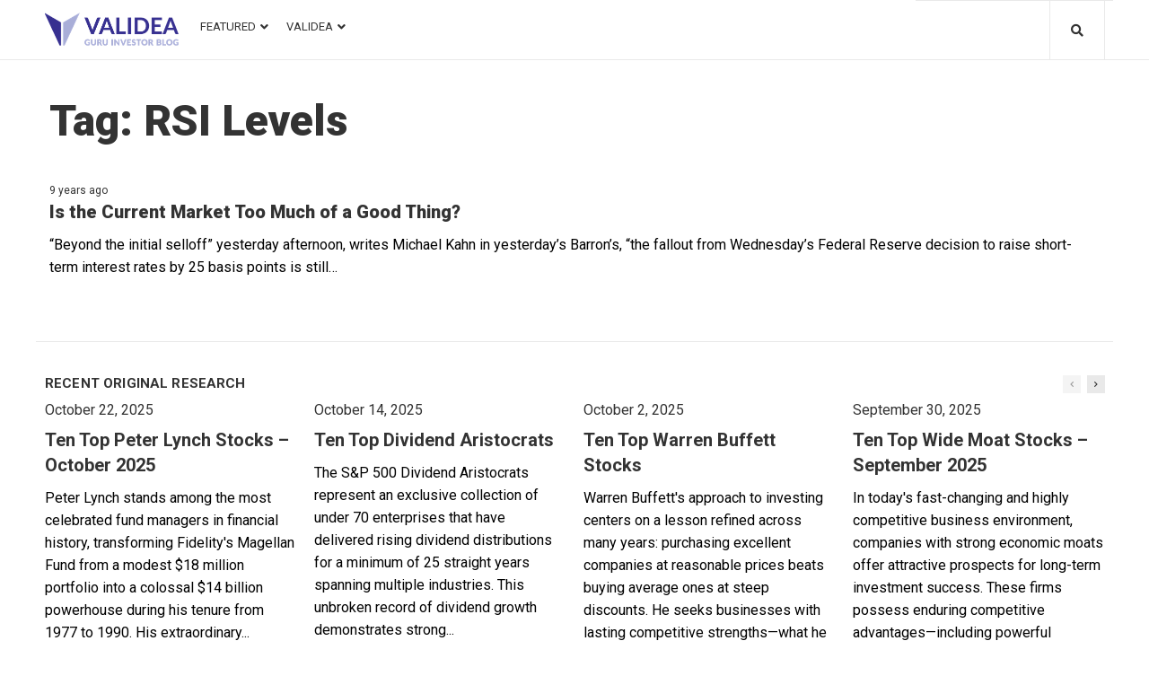

--- FILE ---
content_type: application/javascript
request_url: https://blog.validea.com/wp-content/themes/storycle/assets/js/elementor-frontend.js?ver=1.1.0
body_size: 654
content:
(function($,elementor){"use strict";var storycleElementorFrontend={init:function(){elementor.hooks.addAction('frontend/element_ready/storycle-blog.default',storycleElementorFrontend.initBlog);},initBlog:function($scope){$scope.on('click.storycleElementorFrontend','.posts-load-more-btn',{scope:$scope},storycleElementorFrontend.handleBlogLoadMore);},handleBlogLoadMore:function(event){var $button=$(this),$buttonText=$('.posts-load-more-btn__text',$button),$postsWrapper=$('.posts-list',event.data.scope),buttonTexts=storycle.load_more_args.button_texts,currentPage=parseInt($postsWrapper.data('page'),10),maxPage=parseInt($postsWrapper.data('max-page'),10),data={'action':'storycle_get_blog_listing_posts','storyclePage':currentPage,'storyclePerPage':$postsWrapper.data('per-page'),'storycleWidgetSettings':$postsWrapper.data('settings'),'nonce':storycle.load_more_args.blog_ajax_nonce};if($button.hasClass('processing')){return!1;}
$button.addClass('processing');$postsWrapper.addClass('processing');$buttonText.text(buttonTexts.loading);$.ajax({url:storycle.ajaxurl,data:data,type:'POST',dataType:'json',error:function(){$button.removeClass('processing');$postsWrapper.removeClass('processing');$buttonText.text(buttonTexts.default);},success:function(response){$postsWrapper.append(response.data.posts);if(response.data.has_media&&undefined!==window.wp.mediaelement){window.wp.mediaelement.initialize();}
var popupInitalize=false;if(response.data.has_gallery_post){CherryJsCore.theme_script.post_formats_initalize('slider');CherryJsCore.theme_script.post_formats_initalize('popup');popupInitalize=true;}
if(response.data.has_image_post&&!popupInitalize){CherryJsCore.theme_script.post_formats_initalize('popup');}
$button.removeClass('processing');$postsWrapper.removeClass('processing');$buttonText.text(buttonTexts.default);currentPage++;$postsWrapper.data('page',currentPage);if(currentPage===maxPage){$button.attr('disabled','disabled');$buttonText.text(buttonTexts.none);}}});}};$(window).on('elementor/frontend/init',storycleElementorFrontend.init);}(jQuery,window.elementorFrontend));